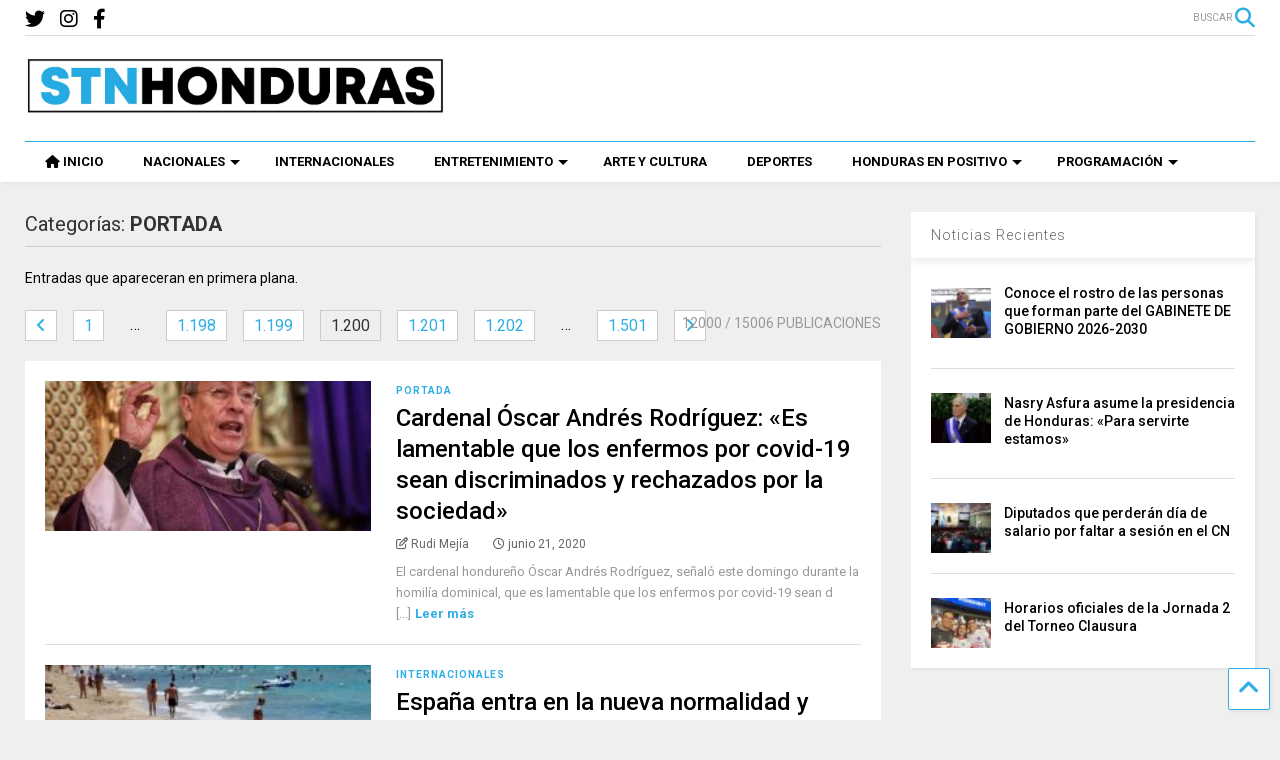

--- FILE ---
content_type: text/html; charset=UTF-8
request_url: https://stnhn.com/category/portada/page/1200/
body_size: 15483
content:
<!DOCTYPE html> <!--[if IE 7]><html class="ie ie7" lang="es" prefix="og: http://ogp.me/ns# fb: http://ogp.me/ns/fb#"> <![endif]--> <!--[if IE 8]><html class="ie ie8" lang="es" prefix="og: http://ogp.me/ns# fb: http://ogp.me/ns/fb#"> <![endif]--> <!--[if !(IE 7) & !(IE 8)]><!--><html lang="es" prefix="og: http://ogp.me/ns# fb: http://ogp.me/ns/fb#"> <!--<![endif]--><head><meta charset="UTF-8"><meta name="viewport" content="width=device-width, initial-scale=1"><link rel="profile" href="http://gmpg.org/xfn/11"><link media="all" href="https://stnhn.com/wp-content/cache/autoptimize/css/autoptimize_6a6a185c3751f15a79fccaeaa420a96f.css" rel="stylesheet" /><link media="print" href="https://stnhn.com/wp-content/cache/autoptimize/css/autoptimize_0fd2c33216b464e66368c5ddae37962a.css" rel="stylesheet" /><title>PORTADA &#8211; Página 1200 &#8211; STN HONDURAS</title><meta name='robots' content='max-image-preview:large' /><link rel='dns-prefetch' href='//fonts.googleapis.com' /><link rel='dns-prefetch' href='//use.fontawesome.com' /><link rel='dns-prefetch' href='//s.w.org' /><link rel="alternate" type="application/rss+xml" title="STN HONDURAS &raquo; Feed" href="https://stnhn.com/feed/" /><link rel="alternate" type="application/rss+xml" title="STN HONDURAS &raquo; Feed de los comentarios" href="https://stnhn.com/comments/feed/" /><link rel="alternate" type="application/rss+xml" title="STN HONDURAS &raquo; Categoría PORTADA del feed" href="https://stnhn.com/category/portada/feed/" />  <script type="text/javascript" data-cfasync="false">var em_version         = '6.0.2';
	var em_track_user      = true;
	var em_no_track_reason = '';
	
	var disableStr = 'ga-disable-UA-154747812-1';

	/* Function to detect opted out users */
	function __gaTrackerIsOptedOut() {
		return document.cookie.indexOf(disableStr + '=true') > -1;
	}

	/* Disable tracking if the opt-out cookie exists. */
	if ( __gaTrackerIsOptedOut() ) {
		window[disableStr] = true;
	}

	/* Opt-out function */
	function __gaTrackerOptout() {
	  document.cookie = disableStr + '=true; expires=Thu, 31 Dec 2099 23:59:59 UTC; path=/';
	  window[disableStr] = true;
	}

	if ( 'undefined' === typeof gaOptout ) {
		function gaOptout() {
			__gaTrackerOptout();
		}
	}
	
	if ( em_track_user ) {
		(function(i,s,o,g,r,a,m){i['GoogleAnalyticsObject']=r;i[r]=i[r]||function(){
			(i[r].q=i[r].q||[]).push(arguments)},i[r].l=1*new Date();a=s.createElement(o),
			m=s.getElementsByTagName(o)[0];a.async=1;a.src=g;m.parentNode.insertBefore(a,m)
		})(window,document,'script','//www.google-analytics.com/analytics.js','__gaTracker');

window.ga = __gaTracker;		__gaTracker('create', 'UA-154747812-1', 'auto');
		__gaTracker('set', 'forceSSL', true);
		__gaTracker('send','pageview');
		__gaTracker( function() { window.ga = __gaTracker; } );
	} else {
		console.log( "" );
		(function() {
			/* https://developers.google.com/analytics/devguides/collection/analyticsjs/ */
			var noopfn = function() {
				return null;
			};
			var noopnullfn = function() {
				return null;
			};
			var Tracker = function() {
				return null;
			};
			var p = Tracker.prototype;
			p.get = noopfn;
			p.set = noopfn;
			p.send = noopfn;
			var __gaTracker = function() {
				var len = arguments.length;
				if ( len === 0 ) {
					return;
				}
				var f = arguments[len-1];
				if ( typeof f !== 'object' || f === null || typeof f.hitCallback !== 'function' ) {
					console.log( 'Función desactivada __gaTracker(' + arguments[0] + " ....) porque no estás siendo rastreado. " + em_no_track_reason );
					return;
				}
				try {
					f.hitCallback();
				} catch (ex) {

				}
			};
			__gaTracker.create = function() {
				return new Tracker();
			};
			__gaTracker.getByName = noopnullfn;
			__gaTracker.getAll = function() {
				return [];
			};
			__gaTracker.remove = noopfn;
			window['__gaTracker'] = __gaTracker;
			window.ga = __gaTracker;		})();
		}</script>  <script type="text/javascript">window._wpemojiSettings = {"baseUrl":"https:\/\/s.w.org\/images\/core\/emoji\/13.1.0\/72x72\/","ext":".png","svgUrl":"https:\/\/s.w.org\/images\/core\/emoji\/13.1.0\/svg\/","svgExt":".svg","source":{"concatemoji":"https:\/\/stnhn.com\/wp-includes\/js\/wp-emoji-release.min.js"}};
/*! This file is auto-generated */
!function(e,a,t){var n,r,o,i=a.createElement("canvas"),p=i.getContext&&i.getContext("2d");function s(e,t){var a=String.fromCharCode;p.clearRect(0,0,i.width,i.height),p.fillText(a.apply(this,e),0,0);e=i.toDataURL();return p.clearRect(0,0,i.width,i.height),p.fillText(a.apply(this,t),0,0),e===i.toDataURL()}function c(e){var t=a.createElement("script");t.src=e,t.defer=t.type="text/javascript",a.getElementsByTagName("head")[0].appendChild(t)}for(o=Array("flag","emoji"),t.supports={everything:!0,everythingExceptFlag:!0},r=0;r<o.length;r++)t.supports[o[r]]=function(e){if(!p||!p.fillText)return!1;switch(p.textBaseline="top",p.font="600 32px Arial",e){case"flag":return s([127987,65039,8205,9895,65039],[127987,65039,8203,9895,65039])?!1:!s([55356,56826,55356,56819],[55356,56826,8203,55356,56819])&&!s([55356,57332,56128,56423,56128,56418,56128,56421,56128,56430,56128,56423,56128,56447],[55356,57332,8203,56128,56423,8203,56128,56418,8203,56128,56421,8203,56128,56430,8203,56128,56423,8203,56128,56447]);case"emoji":return!s([10084,65039,8205,55357,56613],[10084,65039,8203,55357,56613])}return!1}(o[r]),t.supports.everything=t.supports.everything&&t.supports[o[r]],"flag"!==o[r]&&(t.supports.everythingExceptFlag=t.supports.everythingExceptFlag&&t.supports[o[r]]);t.supports.everythingExceptFlag=t.supports.everythingExceptFlag&&!t.supports.flag,t.DOMReady=!1,t.readyCallback=function(){t.DOMReady=!0},t.supports.everything||(n=function(){t.readyCallback()},a.addEventListener?(a.addEventListener("DOMContentLoaded",n,!1),e.addEventListener("load",n,!1)):(e.attachEvent("onload",n),a.attachEvent("onreadystatechange",function(){"complete"===a.readyState&&t.readyCallback()})),(n=t.source||{}).concatemoji?c(n.concatemoji):n.wpemoji&&n.twemoji&&(c(n.twemoji),c(n.wpemoji)))}(window,document,window._wpemojiSettings);</script> <style type="text/css">img.wp-smiley,
img.emoji {
	display: inline !important;
	border: none !important;
	box-shadow: none !important;
	height: 1em !important;
	width: 1em !important;
	margin: 0 0.07em !important;
	vertical-align: -0.1em !important;
	background: none !important;
	padding: 0 !important;
}</style><link rel='stylesheet' id='wpb-google-fonts-PT-Sans-css'  href='https://fonts.googleapis.com/css?family=PT+Sans%3A400%2C700&#038;ver=5.9.5' type='text/css' media='all' /><style id='global-styles-inline-css' type='text/css'>body{--wp--preset--color--black: #000000;--wp--preset--color--cyan-bluish-gray: #abb8c3;--wp--preset--color--white: #ffffff;--wp--preset--color--pale-pink: #f78da7;--wp--preset--color--vivid-red: #cf2e2e;--wp--preset--color--luminous-vivid-orange: #ff6900;--wp--preset--color--luminous-vivid-amber: #fcb900;--wp--preset--color--light-green-cyan: #7bdcb5;--wp--preset--color--vivid-green-cyan: #00d084;--wp--preset--color--pale-cyan-blue: #8ed1fc;--wp--preset--color--vivid-cyan-blue: #0693e3;--wp--preset--color--vivid-purple: #9b51e0;--wp--preset--gradient--vivid-cyan-blue-to-vivid-purple: linear-gradient(135deg,rgba(6,147,227,1) 0%,rgb(155,81,224) 100%);--wp--preset--gradient--light-green-cyan-to-vivid-green-cyan: linear-gradient(135deg,rgb(122,220,180) 0%,rgb(0,208,130) 100%);--wp--preset--gradient--luminous-vivid-amber-to-luminous-vivid-orange: linear-gradient(135deg,rgba(252,185,0,1) 0%,rgba(255,105,0,1) 100%);--wp--preset--gradient--luminous-vivid-orange-to-vivid-red: linear-gradient(135deg,rgba(255,105,0,1) 0%,rgb(207,46,46) 100%);--wp--preset--gradient--very-light-gray-to-cyan-bluish-gray: linear-gradient(135deg,rgb(238,238,238) 0%,rgb(169,184,195) 100%);--wp--preset--gradient--cool-to-warm-spectrum: linear-gradient(135deg,rgb(74,234,220) 0%,rgb(151,120,209) 20%,rgb(207,42,186) 40%,rgb(238,44,130) 60%,rgb(251,105,98) 80%,rgb(254,248,76) 100%);--wp--preset--gradient--blush-light-purple: linear-gradient(135deg,rgb(255,206,236) 0%,rgb(152,150,240) 100%);--wp--preset--gradient--blush-bordeaux: linear-gradient(135deg,rgb(254,205,165) 0%,rgb(254,45,45) 50%,rgb(107,0,62) 100%);--wp--preset--gradient--luminous-dusk: linear-gradient(135deg,rgb(255,203,112) 0%,rgb(199,81,192) 50%,rgb(65,88,208) 100%);--wp--preset--gradient--pale-ocean: linear-gradient(135deg,rgb(255,245,203) 0%,rgb(182,227,212) 50%,rgb(51,167,181) 100%);--wp--preset--gradient--electric-grass: linear-gradient(135deg,rgb(202,248,128) 0%,rgb(113,206,126) 100%);--wp--preset--gradient--midnight: linear-gradient(135deg,rgb(2,3,129) 0%,rgb(40,116,252) 100%);--wp--preset--duotone--dark-grayscale: url('#wp-duotone-dark-grayscale');--wp--preset--duotone--grayscale: url('#wp-duotone-grayscale');--wp--preset--duotone--purple-yellow: url('#wp-duotone-purple-yellow');--wp--preset--duotone--blue-red: url('#wp-duotone-blue-red');--wp--preset--duotone--midnight: url('#wp-duotone-midnight');--wp--preset--duotone--magenta-yellow: url('#wp-duotone-magenta-yellow');--wp--preset--duotone--purple-green: url('#wp-duotone-purple-green');--wp--preset--duotone--blue-orange: url('#wp-duotone-blue-orange');--wp--preset--font-size--small: 13px;--wp--preset--font-size--medium: 20px;--wp--preset--font-size--large: 36px;--wp--preset--font-size--x-large: 42px;}.has-black-color{color: var(--wp--preset--color--black) !important;}.has-cyan-bluish-gray-color{color: var(--wp--preset--color--cyan-bluish-gray) !important;}.has-white-color{color: var(--wp--preset--color--white) !important;}.has-pale-pink-color{color: var(--wp--preset--color--pale-pink) !important;}.has-vivid-red-color{color: var(--wp--preset--color--vivid-red) !important;}.has-luminous-vivid-orange-color{color: var(--wp--preset--color--luminous-vivid-orange) !important;}.has-luminous-vivid-amber-color{color: var(--wp--preset--color--luminous-vivid-amber) !important;}.has-light-green-cyan-color{color: var(--wp--preset--color--light-green-cyan) !important;}.has-vivid-green-cyan-color{color: var(--wp--preset--color--vivid-green-cyan) !important;}.has-pale-cyan-blue-color{color: var(--wp--preset--color--pale-cyan-blue) !important;}.has-vivid-cyan-blue-color{color: var(--wp--preset--color--vivid-cyan-blue) !important;}.has-vivid-purple-color{color: var(--wp--preset--color--vivid-purple) !important;}.has-black-background-color{background-color: var(--wp--preset--color--black) !important;}.has-cyan-bluish-gray-background-color{background-color: var(--wp--preset--color--cyan-bluish-gray) !important;}.has-white-background-color{background-color: var(--wp--preset--color--white) !important;}.has-pale-pink-background-color{background-color: var(--wp--preset--color--pale-pink) !important;}.has-vivid-red-background-color{background-color: var(--wp--preset--color--vivid-red) !important;}.has-luminous-vivid-orange-background-color{background-color: var(--wp--preset--color--luminous-vivid-orange) !important;}.has-luminous-vivid-amber-background-color{background-color: var(--wp--preset--color--luminous-vivid-amber) !important;}.has-light-green-cyan-background-color{background-color: var(--wp--preset--color--light-green-cyan) !important;}.has-vivid-green-cyan-background-color{background-color: var(--wp--preset--color--vivid-green-cyan) !important;}.has-pale-cyan-blue-background-color{background-color: var(--wp--preset--color--pale-cyan-blue) !important;}.has-vivid-cyan-blue-background-color{background-color: var(--wp--preset--color--vivid-cyan-blue) !important;}.has-vivid-purple-background-color{background-color: var(--wp--preset--color--vivid-purple) !important;}.has-black-border-color{border-color: var(--wp--preset--color--black) !important;}.has-cyan-bluish-gray-border-color{border-color: var(--wp--preset--color--cyan-bluish-gray) !important;}.has-white-border-color{border-color: var(--wp--preset--color--white) !important;}.has-pale-pink-border-color{border-color: var(--wp--preset--color--pale-pink) !important;}.has-vivid-red-border-color{border-color: var(--wp--preset--color--vivid-red) !important;}.has-luminous-vivid-orange-border-color{border-color: var(--wp--preset--color--luminous-vivid-orange) !important;}.has-luminous-vivid-amber-border-color{border-color: var(--wp--preset--color--luminous-vivid-amber) !important;}.has-light-green-cyan-border-color{border-color: var(--wp--preset--color--light-green-cyan) !important;}.has-vivid-green-cyan-border-color{border-color: var(--wp--preset--color--vivid-green-cyan) !important;}.has-pale-cyan-blue-border-color{border-color: var(--wp--preset--color--pale-cyan-blue) !important;}.has-vivid-cyan-blue-border-color{border-color: var(--wp--preset--color--vivid-cyan-blue) !important;}.has-vivid-purple-border-color{border-color: var(--wp--preset--color--vivid-purple) !important;}.has-vivid-cyan-blue-to-vivid-purple-gradient-background{background: var(--wp--preset--gradient--vivid-cyan-blue-to-vivid-purple) !important;}.has-light-green-cyan-to-vivid-green-cyan-gradient-background{background: var(--wp--preset--gradient--light-green-cyan-to-vivid-green-cyan) !important;}.has-luminous-vivid-amber-to-luminous-vivid-orange-gradient-background{background: var(--wp--preset--gradient--luminous-vivid-amber-to-luminous-vivid-orange) !important;}.has-luminous-vivid-orange-to-vivid-red-gradient-background{background: var(--wp--preset--gradient--luminous-vivid-orange-to-vivid-red) !important;}.has-very-light-gray-to-cyan-bluish-gray-gradient-background{background: var(--wp--preset--gradient--very-light-gray-to-cyan-bluish-gray) !important;}.has-cool-to-warm-spectrum-gradient-background{background: var(--wp--preset--gradient--cool-to-warm-spectrum) !important;}.has-blush-light-purple-gradient-background{background: var(--wp--preset--gradient--blush-light-purple) !important;}.has-blush-bordeaux-gradient-background{background: var(--wp--preset--gradient--blush-bordeaux) !important;}.has-luminous-dusk-gradient-background{background: var(--wp--preset--gradient--luminous-dusk) !important;}.has-pale-ocean-gradient-background{background: var(--wp--preset--gradient--pale-ocean) !important;}.has-electric-grass-gradient-background{background: var(--wp--preset--gradient--electric-grass) !important;}.has-midnight-gradient-background{background: var(--wp--preset--gradient--midnight) !important;}.has-small-font-size{font-size: var(--wp--preset--font-size--small) !important;}.has-medium-font-size{font-size: var(--wp--preset--font-size--medium) !important;}.has-large-font-size{font-size: var(--wp--preset--font-size--large) !important;}.has-x-large-font-size{font-size: var(--wp--preset--font-size--x-large) !important;}</style><style id='magone-style-inline-css' type='text/css'></style><!--[if lt IE 8]><link rel='stylesheet' id='magone-ie-8-css'  href='https://stnhn.com/wp-content/themes/magone/assets/css/ie-8.min.css' type='text/css' media='all' /> <![endif]--> <!--[if lt IE 9]><link rel='stylesheet' id='magone-ie-9-css'  href='https://stnhn.com/wp-content/themes/magone/assets/css/ie-9.min.css' type='text/css' media='all' /> <![endif]--><link rel='stylesheet' id='dashicons-css'  href='https://stnhn.com/wp-includes/css/dashicons.min.css' type='text/css' media='all' /><link rel='stylesheet' id='font-awesome-official-css'  href='https://use.fontawesome.com/releases/v6.2.0/css/all.css' type='text/css' media='all' integrity="sha384-SOnAn/m2fVJCwnbEYgD4xzrPtvsXdElhOVvR8ND1YjB5nhGNwwf7nBQlhfAwHAZC" crossorigin="anonymous" /><link rel='stylesheet' id='font-awesome-official-v4shim-css'  href='https://use.fontawesome.com/releases/v6.2.0/css/v4-shims.css' type='text/css' media='all' integrity="sha384-MAgG0MNwzSXBbmOw4KK9yjMrRaUNSCk3WoZPkzVC1rmhXzerY4gqk/BLNYtdOFCO" crossorigin="anonymous" /> <script type='text/javascript' src='https://stnhn.com/wp-includes/js/jquery/jquery.min.js' id='jquery-core-js'></script> <script type='text/javascript' defer='defer' src='https://stnhn.com/wp-content/cache/autoptimize/js/autoptimize_single_06d854fc66ffeee12c1a72978a9f6eb4.js' id='lbg-audio6-html5-js'></script> <script type='text/javascript' id='exactmetrics-frontend-script-js-extra'>var exactmetrics_frontend = {"js_events_tracking":"true","download_extensions":"zip,mp3,mpeg,pdf,docx,pptx,xlsx,rar","inbound_paths":"[{\"path\":\"\\\/go\\\/\",\"label\":\"affiliate\"},{\"path\":\"\\\/recommend\\\/\",\"label\":\"affiliate\"}]","home_url":"https:\/\/stnhn.com","hash_tracking":"false"};</script> <script type='text/javascript' id='ssb-ui-js-js-extra'>var ssb_ui_data = {"z_index":"999"};</script> <link rel="https://api.w.org/" href="https://stnhn.com/wp-json/" /><link rel="alternate" type="application/json" href="https://stnhn.com/wp-json/wp/v2/categories/354" /><link rel="EditURI" type="application/rsd+xml" title="RSD" href="https://stnhn.com/xmlrpc.php?rsd" /><link rel="wlwmanifest" type="application/wlwmanifest+xml" href="https://stnhn.com/wp-includes/wlwmanifest.xml" /><meta name="generator" content="WordPress 5.9.5" /> <!--[if lt IE 9]><script src="https://stnhn.com/wp-content/plugins/sneeit-framework/js/html5.js"></script><![endif]--><meta name="theme-color" content="#2daee5" /><link rel="icon" href="https://stnhn.com/wp-content/uploads/2020/08/cropped-SOMOS-TODO-NETWORK-Y-NOTICIAS-JPEG-32-e1596563582991-32x32.png" sizes="32x32" /><link rel="icon" href="https://stnhn.com/wp-content/uploads/2020/08/cropped-SOMOS-TODO-NETWORK-Y-NOTICIAS-JPEG-32-e1596563582991-192x192.png" sizes="192x192" /><link rel="apple-touch-icon" href="https://stnhn.com/wp-content/uploads/2020/08/cropped-SOMOS-TODO-NETWORK-Y-NOTICIAS-JPEG-32-e1596563582991-180x180.png" /><meta name="msapplication-TileImage" content="https://stnhn.com/wp-content/uploads/2020/08/cropped-SOMOS-TODO-NETWORK-Y-NOTICIAS-JPEG-32-e1596563582991-270x270.png" /><style type="text/css">.m1-wrapper{width:1340px}.header-layout-logo-mid .td .blog-title, .header-layout-logo-top .td .blog-title{max-width:572px!important}#content{width:72%}.main-sidebar{width:28%}a,a:hover,.color,.slider-item .meta-item .fa, .shortcode-tab ul.tab-header li a, .shortcode-vtab ul.tab-header li a, .shortcode-tab.ui-tabs ul.tab-header.ui-tabs-nav .ui-tabs-anchor, .shortcode-vtab.ui-tabs ul.tab-header.ui-tabs-nav .ui-tabs-anchor, .shortcode-accordion .ui-state-default .accordion-title {color: #2daee5;}.border {border-color: #2daee5;}.bg {background-color: #2daee5;}.main-menu {border-top: 1px solid #2daee5;}.main-menu ul.sub-menu li:hover > a {border-left: 2px solid #2daee5;}.main-menu .menu-item-mega > .menu-item-inner > .sub-menu {border-top: 2px solid #2daee5;}.main-menu .menu-item-mega > .menu-item-inner > .sub-menu > li li:hover a {border-left: 1px solid #2daee5;}.main-menu ul.sub-menu li:hover > a, .main-menu .menu-item-mega > .menu-item-inner > .sub-menu, .main-menu .menu-item-mega > .menu-item-inner > .sub-menu > li li:hover a {border-color: #2daee5!important;}.header-social-icons ul li a:hover {color: #2daee5;}.owl-dot.active,.main-sidebar .widget.follow-by-email .follow-by-email-submit {background: #2daee5;}#footer .widget.social_icons li a:hover {color: #2daee5;}#footer .follow-by-email .follow-by-email-submit, #mc_embed_signup .button, .wpcf7-form-control[type="submit"], .bbpress [type="submit"] {background: #2daee5!important;}.feed.widget .feed-widget-header, .sneeit-percent-fill, .sneeit-percent-mask {border-color: #2daee5;}.feed.widget.box-title h2.widget-title {background: #2daee5;}.social_counter {color: #2daee5}.social_counter .button {background: #2daee5}body{color:#000000}body{background-color:#efefef}.m1-wrapper, a.comments-title.active{background:#efefef}.header-bg {background-color:#ffffff;}#header-content, #header-content span, #header-content a {color: #000000}.top-menu > ul.menu > li > a{color:#777}.top-menu > ul.menu > li:hover > a{color:#000000}.top-menu > ul.menu > li > a{font:normal normal 12px "Roboto", sans-serif}.main-menu ul.menu > li > a{color:#000000}.main-menu ul.menu > li:hover > a{color:#333333}.main-menu ul.menu > li:hover > a{background:#eee}.main-menu {background:#ffffff}.main-menu ul.menu > li.current-menu-item > a {background: #2daee5}.main-menu ul.menu > li.current-menu-item > a {color:#ffffff}.main-menu > ul.menu > li > a{font:normal bold 13px "Roboto", sans-serif}.main-menu ul.menu li ul.sub-menu li > a{color:#cccccc}.main-menu ul.menu li ul.sub-menu li:hover > a{color:#ffffff}.main-menu ul.sub-menu,.main-menu .menu-item-mega-label .menu-item-inner{background:#333}body{background-attachment:scroll}body{font:normal normal 14px "Roboto", sans-serif}h1.post-title{font:normal normal 40px "Roboto", sans-serif}h1.post-title {color:#000}.post-sub-title-wrapper h2 {font:normal bold 20px "Roboto", sans-serif}.post-sub-title-wrapper h2 {color:#000}.post-body .post-body-inner {font:normal normal 16px "Roboto", sans-serif}.feed-widget-header .widget-title{font:normal bold 20px "Roboto", sans-serif}.feed.widget h3.item-title {font-family:"Roboto", sans-serif}.main-sidebar .widget > h2, .main-sidebar .feed-widget-header, .main-sidebar .feed-widget-header h2{font:normal normal 14px "Roboto", sans-serif}.blog-title img {width: 420px}@media screen and (max-width: 899px) {.blog-title img {width: 420px}}</style><meta property="og:locale" content="es_ES"/><meta property="og:site_name" content="STN HONDURAS"/><meta property="og:title" content="PORTADA"/><meta property="og:url" content="https://stnhn.com/category/portada/"/><meta property="og:type" content="article"/><meta property="og:description" content="Entradas que apareceran en primera plana."/><meta itemprop="name" content="PORTADA"/><meta itemprop="headline" content="PORTADA"/><meta itemprop="description" content="Entradas que apareceran en primera plana."/><meta name="twitter:title" content="PORTADA"/><meta name="twitter:url" content="https://stnhn.com/category/portada/"/><meta name="twitter:description" content="Entradas que apareceran en primera plana."/><meta name="twitter:card" content="summary_large_image"/></head><body class="archive paged category category-portada category-354 paged-1200 category-paged-1200 index sidebar-right solid-menu full-width-header"><header id="header" class="header-bg header-layout-logo-mid"><div class="m1-wrapper header-bg"><div class="wide"><div class="clear"></div><div class="top-bar"> <a class='header-button' id='search-toggle' href="javascript:void(0)"> <span class='inner'> <span>BUSCAR</span> <i class='fa fa-search color'></i> </span> </a><div class="header-social-icons"><ul><li><a href="https://www.facebook.com/STNHonduras/" title="facebook" class="social-icon facebook" target="_blank"><i class="fa fa-facebook"></i></a></li><li><a href="https://www.instagram.com/stnhonduras/?hl=es-la" title="instagram" class="social-icon instagram" target="_blank"><i class="fa fa-instagram"></i></a></li><li><a href="https://twitter.com/STNHonduras" title="twitter" class="social-icon twitter" target="_blank"><i class="fa fa-twitter"></i></a></li></ul><div class="clear"></div></div><div class="clear"></div></div><div class="top-page-wrapper auto-height"><div class="table"><div class="tr"><div id="top-page-logo" class="td"><h2 class="blog-title"><a href="https://stnhn.com" title="STN HONDURAS"><img alt="STN HONDURAS" src="https://stnhn.com/wp-content/uploads/2020/08/STN-HONDURAS-LOGO-FINAL-e1596496434561.jpg" data-retina="https://stnhn.com/wp-content/uploads/2020/08/STN-HONDURAS-LOGO-FINAL-e1596496434561.jpg"/></a></h2></div><div class="td"><div style="max-width: 728px;float: right;"><div class="clear"></div></div></div></div></div></div><div class="clear"></div><div class="section shad header-bg" id="header-section"><div class="widget header no-title" id="header-content"> <a id="main-menu-toggle" class="main-menu-toggle header-button toggle-button active"> <span class="inner"> <i class="fa fa-bars color"></i> <span>MENU</span> </span> <span class="arrow border"></span> </a> <a id="main-menu-toggle-mobile" class="main-menu-toggle header-button toggle-button mobile"> <span class="inner"> <i class="fa fa-bars color"></i> <span>MENU</span> </span> <span class="arrow border"></span> </a></div><div class="widget page-list menu pagelist main-menu no-title" id="main-menu"><ul id="menu-main-menu-2" class="menu"><li id="menu-item-81377" class="menu-item menu-item-type-custom menu-item-object-custom menu-item-81377"><a href="/" data-icon="fa-home">INICIO</a></li><li id="menu-item-81378" class="menu-item menu-item-type-taxonomy menu-item-object-category menu-item-has-children menu-item-81378 menu-item-mega menu-item-mega-label menu-item-mega-category"><a href="https://stnhn.com/category/noticias/nacionales/" data-id="269">NACIONALES</a><ul class="sub-menu"><li id="menu-item-81379" class="menu-item menu-item-type-taxonomy menu-item-object-category menu-item-81379"><a href="https://stnhn.com/category/noticias/nacionales/politica/">Política</a></li><li id="menu-item-81380" class="menu-item menu-item-type-taxonomy menu-item-object-category menu-item-81380"><a href="https://stnhn.com/category/noticias/nacionales/economia/">Economía</a></li><li id="menu-item-81382" class="menu-item menu-item-type-taxonomy menu-item-object-category menu-item-81382"><a href="https://stnhn.com/category/noticias/nacionales/educacion/">Educación</a></li><li id="menu-item-81383" class="menu-item menu-item-type-taxonomy menu-item-object-category menu-item-81383"><a href="https://stnhn.com/category/noticias/nacionales/sucesos/">Sucesos</a></li></ul></li><li id="menu-item-81385" class="menu-item menu-item-type-taxonomy menu-item-object-category menu-item-81385 menu-item-mega menu-item-mega-label menu-item-mega-category"><a href="https://stnhn.com/category/noticias/internacionales/" data-id="270">INTERNACIONALES</a></li><li id="menu-item-81396" class="menu-item menu-item-type-taxonomy menu-item-object-category menu-item-has-children menu-item-81396 menu-item-mega menu-item-mega-label menu-item-mega-category"><a href="https://stnhn.com/category/entretenimiento/" data-id="272">ENTRETENIMIENTO</a><ul class="sub-menu"><li id="menu-item-81398" class="menu-item menu-item-type-taxonomy menu-item-object-category menu-item-81398"><a href="https://stnhn.com/category/entretenimiento/farandula/">Farándula</a></li><li id="menu-item-81402" class="menu-item menu-item-type-taxonomy menu-item-object-category menu-item-81402"><a href="https://stnhn.com/category/hogar-salud/">Hogar y Salud</a></li><li id="menu-item-81399" class="menu-item menu-item-type-taxonomy menu-item-object-category menu-item-81399"><a href="https://stnhn.com/category/entretenimiento/curiosidades/">Curiosidades</a></li><li id="menu-item-84238" class="menu-item menu-item-type-taxonomy menu-item-object-category menu-item-84238"><a href="https://stnhn.com/category/tecnologia/">Tecnología</a></li></ul></li><li id="menu-item-81397" class="menu-item menu-item-type-taxonomy menu-item-object-category menu-item-81397"><a href="https://stnhn.com/category/entretenimiento/arte-y-cultura/">ARTE Y CULTURA</a></li><li id="menu-item-81403" class="menu-item menu-item-type-taxonomy menu-item-object-category menu-item-81403"><a href="https://stnhn.com/category/entretenimiento/deportes/">DEPORTES</a></li><li id="menu-item-81404" class="menu-item menu-item-type-taxonomy menu-item-object-category menu-item-has-children menu-item-81404 menu-item-mega menu-item-mega-label menu-item-mega-category"><a href="https://stnhn.com/category/hondenpos/" data-id="275">HONDURAS EN POSITIVO</a><ul class="sub-menu"><li id="menu-item-81408" class="menu-item menu-item-type-taxonomy menu-item-object-category menu-item-81408"><a href="https://stnhn.com/category/hondenpos/hondurenos/">Hondureños</a></li></ul></li><li id="menu-item-85606" class="menu-item menu-item-type-custom menu-item-object-custom menu-item-has-children menu-item-85606"><a href="#">PROGRAMACIÓN</a><ul class="sub-menu"><li id="menu-item-85607" class="menu-item menu-item-type-post_type menu-item-object-page menu-item-85607"><a href="https://stnhn.com/podcast/">Podcast</a></li><li id="menu-item-85608" class="menu-item menu-item-type-post_type menu-item-object-page menu-item-85608"><a href="https://stnhn.com/la-consciencia-humana/">La Consciencia Humana</a></li><li id="menu-item-85609" class="menu-item menu-item-type-post_type menu-item-object-page menu-item-85609"><a href="https://stnhn.com/imagina-la-musica/">Imagina La Música</a></li><li id="menu-item-85610" class="menu-item menu-item-type-post_type menu-item-object-page menu-item-85610"><a href="https://stnhn.com/las-teclas-de-la-historia/">Las Teclas de la Historia</a></li></ul></li></ul><div class="clear"></div></div><div class="clear"></div></div><div class="clear"></div><div class="clear"></div></div></div></header><div class="m1-wrapper"><div class="wide"><div class="clear"></div><div id='primary'><div id='content'><div class="content-inner"><div class="clear"></div><div class="index-content widget archive-page-content"><div class="archive-page-header"><h1 class="archive-page-title">Categorías: <strong>PORTADA</strong></h1></div><p class="archive-page-description">Entradas que apareceran en primera plana.</p><div class="clear"></div><div class="archive-page-pagination archive-page-pagination-top"><a class="prev page-numbers" href="https://stnhn.com/category/portada/page/1199/"><i class="fa fa-angle-left"></i></a> <a class="page-numbers" href="https://stnhn.com/category/portada/page/1/">1</a> <span class="page-numbers dots">&hellip;</span> <a class="page-numbers" href="https://stnhn.com/category/portada/page/1198/">1.198</a> <a class="page-numbers" href="https://stnhn.com/category/portada/page/1199/">1.199</a> <span aria-current="page" class="page-numbers current">1.200</span> <a class="page-numbers" href="https://stnhn.com/category/portada/page/1201/">1.201</a> <a class="page-numbers" href="https://stnhn.com/category/portada/page/1202/">1.202</a> <span class="page-numbers dots">&hellip;</span> <a class="page-numbers" href="https://stnhn.com/category/portada/page/1501/">1.501</a> <a class="next page-numbers" href="https://stnhn.com/category/portada/page/1201/"><i class="fa fa-angle-right"></i></a><span class="archive-page-pagination-info"><span class="value">12000</span> / 15006 PUBLICACIONES</span><div class="clear"></div></div><div class="clear"></div><div class="widget Label blogging label feed no-title fix-height none-icon " id="magone-archive-blog-rolls"><div class="widget-content feed-widget-content widget-content-magone-archive-blog-rolls" id="widget-content-magone-archive-blog-rolls"><div  class="shad item item-0 item-two item-three item-four"><a style="height: 150px" href="https://stnhn.com/cardenal-oscar-andres-rodriguez-es-lamentable-que-los-enfermos-por-covid-19-sean-discriminados-y-rechazados-por-la-sociedad/" class="thumbnail item-thumbnail"><img width="800" height="548" src="" class="attachment-full size-full" alt="Cardenal Óscar Andrés Rodríguez: «Es lamentable que los enfermos por covid-19 sean discriminados y rechazados por la sociedad»" loading="lazy" title="Cardenal Óscar Andrés Rodríguez: «Es lamentable que los enfermos por covid-19 sean discriminados y rechazados por la sociedad»" sizes="(max-width: 800px) 100vw, 800px" data-s="https://stnhn.com/wp-content/uploads/2020/06/dt.common.streams.StreamServer-3-2.jpg" data-ss="https://stnhn.com/wp-content/uploads/2020/06/dt.common.streams.StreamServer-3-2.jpg 800w, https://stnhn.com/wp-content/uploads/2020/06/dt.common.streams.StreamServer-3-2-400x274.jpg 400w, https://stnhn.com/wp-content/uploads/2020/06/dt.common.streams.StreamServer-3-2-650x445.jpg 650w, https://stnhn.com/wp-content/uploads/2020/06/dt.common.streams.StreamServer-3-2-250x171.jpg 250w, https://stnhn.com/wp-content/uploads/2020/06/dt.common.streams.StreamServer-3-2-768x526.jpg 768w, https://stnhn.com/wp-content/uploads/2020/06/dt.common.streams.StreamServer-3-2-150x103.jpg 150w" /></a><div class="item-content"><div class="bg item-labels"><a href="https://stnhn.com/category/portada/">PORTADA</a></div><h3 class="item-title"><a href="https://stnhn.com/cardenal-oscar-andres-rodriguez-es-lamentable-que-los-enfermos-por-covid-19-sean-discriminados-y-rechazados-por-la-sociedad/" title="Cardenal Óscar Andrés Rodríguez: «Es lamentable que los enfermos por covid-19 sean discriminados y rechazados por la sociedad»">Cardenal Óscar Andrés Rodríguez: «Es lamentable que los enfermos por covid-19 sean discriminados y rechazados por la sociedad»</a></h3><div class="meta-items"><a href="https://stnhn.com/author/rudi-mejia/" target="_blank" class="meta-item meta-item-author"><i class="fa fa-pencil-square-o"></i> <span>Rudi Mejía</span></a><a class="meta-item meta-item-date" href="https://stnhn.com/cardenal-oscar-andres-rodriguez-es-lamentable-que-los-enfermos-por-covid-19-sean-discriminados-y-rechazados-por-la-sociedad/"><i class="fa fa-clock-o"></i> <span>junio 21, 2020</span></a></div><div class="item-sub"><div class="item-snippet">El cardenal hondureño Óscar Andrés Rodríguez, señaló este domingo durante la homilía dominical, que es lamentable que los enfermos por covid-19 sean d [...]</div><div class="item-readmore-wrapper"><a class="item-readmore" href="https://stnhn.com/cardenal-oscar-andres-rodriguez-es-lamentable-que-los-enfermos-por-covid-19-sean-discriminados-y-rechazados-por-la-sociedad/#more">Leer más</a></div></div><div class="clear"></div></div><div class="clear"></div></div><div  class="shad item item-1 than-0"><a style="height: 150px" href="https://stnhn.com/espana-entra-en-la-nueva-normalidad-y-pone-fin-al-estado-de-alerta-por-covid-19/" class="thumbnail item-thumbnail"><img width="660" height="330" src="" class="attachment-full size-full" alt="España entra en la nueva normalidad y pone fin al estado de alerta por Covid-19" loading="lazy" title="España entra en la nueva normalidad y pone fin al estado de alerta por Covid-19" sizes="(max-width: 660px) 100vw, 660px" data-s="https://stnhn.com/wp-content/uploads/2020/06/Playa-Palma-de-Mallorca-660x330-1.jpg" data-ss="https://stnhn.com/wp-content/uploads/2020/06/Playa-Palma-de-Mallorca-660x330-1.jpg 660w, https://stnhn.com/wp-content/uploads/2020/06/Playa-Palma-de-Mallorca-660x330-1-400x200.jpg 400w, https://stnhn.com/wp-content/uploads/2020/06/Playa-Palma-de-Mallorca-660x330-1-650x325.jpg 650w, https://stnhn.com/wp-content/uploads/2020/06/Playa-Palma-de-Mallorca-660x330-1-250x125.jpg 250w, https://stnhn.com/wp-content/uploads/2020/06/Playa-Palma-de-Mallorca-660x330-1-150x75.jpg 150w" /></a><div class="item-content"><div class="bg item-labels"><a href="https://stnhn.com/category/noticias/internacionales/">Internacionales</a></div><h3 class="item-title"><a href="https://stnhn.com/espana-entra-en-la-nueva-normalidad-y-pone-fin-al-estado-de-alerta-por-covid-19/" title="España entra en la nueva normalidad y pone fin al estado de alerta por Covid-19">España entra en la nueva normalidad y pone fin al estado de alerta por Covid-19</a></h3><div class="meta-items"><a href="https://stnhn.com/author/rudi-mejia/" target="_blank" class="meta-item meta-item-author"><i class="fa fa-pencil-square-o"></i> <span>Rudi Mejía</span></a><a class="meta-item meta-item-date" href="https://stnhn.com/espana-entra-en-la-nueva-normalidad-y-pone-fin-al-estado-de-alerta-por-covid-19/"><i class="fa fa-clock-o"></i> <span>junio 21, 2020</span></a></div><div class="item-sub"><div class="item-snippet">España entra este domingo en una nueva fase: la nueva normalidad. Con ello cesa el estado de alarma que se había declarado por la COVID-19. Sin embarg [...]</div><div class="item-readmore-wrapper"><a class="item-readmore" href="https://stnhn.com/espana-entra-en-la-nueva-normalidad-y-pone-fin-al-estado-de-alerta-por-covid-19/#more">Leer más</a></div></div><div class="clear"></div></div><div class="clear"></div></div><div  class="shad item item-2 item-two than-0 than-1"><a style="height: 150px" href="https://stnhn.com/seis-trabajadores-en-la-campana-de-donald-trump-dan-positivo-en-coronavirus/" class="thumbnail item-thumbnail"><img width="746" height="497" src="" class="attachment-full size-full" alt="Seis trabajadores en la campaña de Donald Trump dan positivo en coronavirus" loading="lazy" title="Seis trabajadores en la campaña de Donald Trump dan positivo en coronavirus" sizes="(max-width: 746px) 100vw, 746px" data-s="https://stnhn.com/wp-content/uploads/2020/06/15918611794764.jpg" data-ss="https://stnhn.com/wp-content/uploads/2020/06/15918611794764.jpg 746w, https://stnhn.com/wp-content/uploads/2020/06/15918611794764-400x266.jpg 400w, https://stnhn.com/wp-content/uploads/2020/06/15918611794764-650x433.jpg 650w, https://stnhn.com/wp-content/uploads/2020/06/15918611794764-250x167.jpg 250w, https://stnhn.com/wp-content/uploads/2020/06/15918611794764-150x100.jpg 150w" /></a><div class="item-content"><div class="bg item-labels"><a href="https://stnhn.com/category/noticias/nacionales/politica/">Política</a></div><h3 class="item-title"><a href="https://stnhn.com/seis-trabajadores-en-la-campana-de-donald-trump-dan-positivo-en-coronavirus/" title="Seis trabajadores en la campaña de Donald Trump dan positivo en coronavirus">Seis trabajadores en la campaña de Donald Trump dan positivo en coronavirus</a></h3><div class="meta-items"><a href="https://stnhn.com/author/rudi-mejia/" target="_blank" class="meta-item meta-item-author"><i class="fa fa-pencil-square-o"></i> <span>Rudi Mejía</span></a><a class="meta-item meta-item-date" href="https://stnhn.com/seis-trabajadores-en-la-campana-de-donald-trump-dan-positivo-en-coronavirus/"><i class="fa fa-clock-o"></i> <span>junio 21, 2020</span></a></div><div class="item-sub"><div class="item-snippet"> El polémico acto de campaña de Donald Trump en Tulsa ha sido sacudido por una noticia que se conocía antes de que el presidente diera su mitin.  [...]</div><div class="item-readmore-wrapper"><a class="item-readmore" href="https://stnhn.com/seis-trabajadores-en-la-campana-de-donald-trump-dan-positivo-en-coronavirus/#more">Leer más</a></div></div><div class="clear"></div></div><div class="clear"></div></div><div  class="shad item item-3 item-three than-0 than-1 than-2"><a style="height: 150px" href="https://stnhn.com/la-pandemia-amenaza-la-recaudacion-tributaria-de-honduras-y-le-obliga-a-endeudarse/" class="thumbnail item-thumbnail"><img width="800" height="533" src="" class="attachment-full size-full" alt="La pandemia amenaza la recaudación tributaria de Honduras y le obliga a endeudarse" loading="lazy" title="La pandemia amenaza la recaudación tributaria de Honduras y le obliga a endeudarse" sizes="(max-width: 800px) 100vw, 800px" data-s="https://stnhn.com/wp-content/uploads/2020/06/2Rjnj8VD.jpg" data-ss="https://stnhn.com/wp-content/uploads/2020/06/2Rjnj8VD.jpg 800w, https://stnhn.com/wp-content/uploads/2020/06/2Rjnj8VD-400x267.jpg 400w, https://stnhn.com/wp-content/uploads/2020/06/2Rjnj8VD-650x433.jpg 650w, https://stnhn.com/wp-content/uploads/2020/06/2Rjnj8VD-250x167.jpg 250w, https://stnhn.com/wp-content/uploads/2020/06/2Rjnj8VD-768x512.jpg 768w, https://stnhn.com/wp-content/uploads/2020/06/2Rjnj8VD-150x100.jpg 150w" /></a><div class="item-content"><div class="bg item-labels"><a href="https://stnhn.com/category/noticias/nacionales/">Nacionales</a></div><h3 class="item-title"><a href="https://stnhn.com/la-pandemia-amenaza-la-recaudacion-tributaria-de-honduras-y-le-obliga-a-endeudarse/" title="La pandemia amenaza la recaudación tributaria de Honduras y le obliga a endeudarse">La pandemia amenaza la recaudación tributaria de Honduras y le obliga a endeudarse</a></h3><div class="meta-items"><a href="https://stnhn.com/author/rudi-mejia/" target="_blank" class="meta-item meta-item-author"><i class="fa fa-pencil-square-o"></i> <span>Rudi Mejía</span></a><a class="meta-item meta-item-date" href="https://stnhn.com/la-pandemia-amenaza-la-recaudacion-tributaria-de-honduras-y-le-obliga-a-endeudarse/"><i class="fa fa-clock-o"></i> <span>junio 21, 2020</span></a></div><div class="item-sub"><div class="item-snippet">Tegucigalpa, 20 jun (EFE).- La crisis económica de Honduras, que se ha agudizado con la pandemia de COVID-19, podría provocar una caída de hasta el 50 [...]</div><div class="item-readmore-wrapper"><a class="item-readmore" href="https://stnhn.com/la-pandemia-amenaza-la-recaudacion-tributaria-de-honduras-y-le-obliga-a-endeudarse/#more">Leer más</a></div></div><div class="clear"></div></div><div class="clear"></div></div><div  class="shad item item-4 item-two item-four than-0 than-1 than-2 than-3"><a style="height: 150px" href="https://stnhn.com/israel-probo-con-exito-una-vacuna-contra-el-coronavirus-en-hamsters/" class="thumbnail item-thumbnail"><img width="1000" height="563" src="" class="attachment-full size-full" alt="Israel probó con éxito una vacuna contra el coronavirus en hámsters" loading="lazy" title="Israel probó con éxito una vacuna contra el coronavirus en hámsters" sizes="(max-width: 1000px) 100vw, 1000px" data-s="https://stnhn.com/wp-content/uploads/2020/06/vacuna-coronavirus.jpg" data-ss="https://stnhn.com/wp-content/uploads/2020/06/vacuna-coronavirus.jpg 1000w, https://stnhn.com/wp-content/uploads/2020/06/vacuna-coronavirus-400x225.jpg 400w, https://stnhn.com/wp-content/uploads/2020/06/vacuna-coronavirus-650x366.jpg 650w, https://stnhn.com/wp-content/uploads/2020/06/vacuna-coronavirus-250x141.jpg 250w, https://stnhn.com/wp-content/uploads/2020/06/vacuna-coronavirus-768x432.jpg 768w, https://stnhn.com/wp-content/uploads/2020/06/vacuna-coronavirus-150x84.jpg 150w, https://stnhn.com/wp-content/uploads/2020/06/vacuna-coronavirus-800x450.jpg 800w" /></a><div class="item-content"><div class="bg item-labels"><a href="https://stnhn.com/category/noticias/nacionales/politica/">Política</a></div><h3 class="item-title"><a href="https://stnhn.com/israel-probo-con-exito-una-vacuna-contra-el-coronavirus-en-hamsters/" title="Israel probó con éxito una vacuna contra el coronavirus en hámsters">Israel probó con éxito una vacuna contra el coronavirus en hámsters</a></h3><div class="meta-items"><a href="https://stnhn.com/author/rudi-mejia/" target="_blank" class="meta-item meta-item-author"><i class="fa fa-pencil-square-o"></i> <span>Rudi Mejía</span></a><a class="meta-item meta-item-date" href="https://stnhn.com/israel-probo-con-exito-una-vacuna-contra-el-coronavirus-en-hamsters/"><i class="fa fa-clock-o"></i> <span>junio 21, 2020</span></a></div><div class="item-sub"><div class="item-snippet">El Instituto de Israel para Investigación Biotecnológica anunció que ha probado con éxito una vacuna contra la COVID-19 en roedores, un paso que le pe [...]</div><div class="item-readmore-wrapper"><a class="item-readmore" href="https://stnhn.com/israel-probo-con-exito-una-vacuna-contra-el-coronavirus-en-hamsters/#more">Leer más</a></div></div><div class="clear"></div></div><div class="clear"></div></div><div  class="shad item item-5 than-0 than-1 than-2 than-3 than-4"><a style="height: 150px" href="https://stnhn.com/el-acuerdo-entre-messi-y-barcelona-hasta-el-2023-esta-al-caer/" class="thumbnail item-thumbnail"><img width="811" height="490" src="" class="attachment-full size-full" alt="El acuerdo entre Messi y Barcelona hasta el 2023, está al caer" loading="lazy" title="El acuerdo entre Messi y Barcelona hasta el 2023, está al caer" sizes="(max-width: 811px) 100vw, 811px" data-s="https://stnhn.com/wp-content/uploads/2020/06/Anotación-2020-06-21-091531.png" data-ss="https://stnhn.com/wp-content/uploads/2020/06/Anotación-2020-06-21-091531.png 811w, https://stnhn.com/wp-content/uploads/2020/06/Anotación-2020-06-21-091531-400x242.png 400w, https://stnhn.com/wp-content/uploads/2020/06/Anotación-2020-06-21-091531-650x393.png 650w, https://stnhn.com/wp-content/uploads/2020/06/Anotación-2020-06-21-091531-250x151.png 250w, https://stnhn.com/wp-content/uploads/2020/06/Anotación-2020-06-21-091531-768x464.png 768w, https://stnhn.com/wp-content/uploads/2020/06/Anotación-2020-06-21-091531-150x91.png 150w, https://stnhn.com/wp-content/uploads/2020/06/Anotación-2020-06-21-091531-800x483.png 800w" /></a><div class="item-content"><div class="bg item-labels"><a href="https://stnhn.com/category/entretenimiento/deportes/">Deportes</a></div><h3 class="item-title"><a href="https://stnhn.com/el-acuerdo-entre-messi-y-barcelona-hasta-el-2023-esta-al-caer/" title="El acuerdo entre Messi y Barcelona hasta el 2023, está al caer">El acuerdo entre Messi y Barcelona hasta el 2023, está al caer</a></h3><div class="meta-items"><a href="https://stnhn.com/author/rudi-mejia/" target="_blank" class="meta-item meta-item-author"><i class="fa fa-pencil-square-o"></i> <span>Rudi Mejía</span></a><a class="meta-item meta-item-date" href="https://stnhn.com/el-acuerdo-entre-messi-y-barcelona-hasta-el-2023-esta-al-caer/"><i class="fa fa-clock-o"></i> <span>junio 21, 2020</span></a></div><div class="item-sub"><div class="item-snippet">Se dio la primera reunión entre Lionel Messi y el Barcelona, para renovar contrato hasta 2023, sobre un vínculo que vence el año próximo y las partes  [...]</div><div class="item-readmore-wrapper"><a class="item-readmore" href="https://stnhn.com/el-acuerdo-entre-messi-y-barcelona-hasta-el-2023-esta-al-caer/#more">Leer más</a></div></div><div class="clear"></div></div><div class="clear"></div></div><div  class="shad item item-6 item-two item-three than-0 than-1 than-2 than-3 than-4 than-5"><a style="height: 150px" href="https://stnhn.com/informan-que-el-hospital-escuela-ya-no-atendera-pacientes-con-covid-19-en-carpas/" class="thumbnail item-thumbnail"><img width="700" height="453" src="" class="attachment-full size-full" alt="Informan que el Hospital Escuela ya no atenderá pacientes con covid-19 en carpas" loading="lazy" title="Informan que el Hospital Escuela ya no atenderá pacientes con covid-19 en carpas" sizes="(max-width: 700px) 100vw, 700px" data-s="https://stnhn.com/wp-content/uploads/2020/06/bd60862c1f111f1b244094d81987c28c_L.jpg" data-ss="https://stnhn.com/wp-content/uploads/2020/06/bd60862c1f111f1b244094d81987c28c_L.jpg 700w, https://stnhn.com/wp-content/uploads/2020/06/bd60862c1f111f1b244094d81987c28c_L-400x259.jpg 400w, https://stnhn.com/wp-content/uploads/2020/06/bd60862c1f111f1b244094d81987c28c_L-650x421.jpg 650w, https://stnhn.com/wp-content/uploads/2020/06/bd60862c1f111f1b244094d81987c28c_L-250x162.jpg 250w, https://stnhn.com/wp-content/uploads/2020/06/bd60862c1f111f1b244094d81987c28c_L-150x97.jpg 150w" /></a><div class="item-content"><div class="bg item-labels"><a href="https://stnhn.com/category/portada/">PORTADA</a></div><h3 class="item-title"><a href="https://stnhn.com/informan-que-el-hospital-escuela-ya-no-atendera-pacientes-con-covid-19-en-carpas/" title="Informan que el Hospital Escuela ya no atenderá pacientes con covid-19 en carpas">Informan que el Hospital Escuela ya no atenderá pacientes con covid-19 en carpas</a></h3><div class="meta-items"><a href="https://stnhn.com/author/rudi-mejia/" target="_blank" class="meta-item meta-item-author"><i class="fa fa-pencil-square-o"></i> <span>Rudi Mejía</span></a><a class="meta-item meta-item-date" href="https://stnhn.com/informan-que-el-hospital-escuela-ya-no-atendera-pacientes-con-covid-19-en-carpas/"><i class="fa fa-clock-o"></i> <span>junio 21, 2020</span></a></div><div class="item-sub"><div class="item-snippet">A través de un comunicado de prensa autoridades del Hospital Escuela Universitario, (HEU), informaron que a partir de la fecha las personas que presen [...]</div><div class="item-readmore-wrapper"><a class="item-readmore" href="https://stnhn.com/informan-que-el-hospital-escuela-ya-no-atendera-pacientes-con-covid-19-en-carpas/#more">Leer más</a></div></div><div class="clear"></div></div><div class="clear"></div></div><div  class="shad item item-7 than-0 than-1 than-2 than-3 than-4 than-5 than-6"><a style="height: 150px" href="https://stnhn.com/bukele-anuncia-apertura-del-hospital-mas-grande-de-latinoamerica-en-el-salvador/" class="thumbnail item-thumbnail"><img width="900" height="599" src="" class="attachment-full size-full" alt="Bukele anuncia apertura del hospital más grande de Latinoamerica en El Salvador" loading="lazy" title="Bukele anuncia apertura del hospital más grande de Latinoamerica en El Salvador" sizes="(max-width: 900px) 100vw, 900px" data-s="https://stnhn.com/wp-content/uploads/2020/06/EbAb0qXXgAEy4mk.jpg" data-ss="https://stnhn.com/wp-content/uploads/2020/06/EbAb0qXXgAEy4mk.jpg 900w, https://stnhn.com/wp-content/uploads/2020/06/EbAb0qXXgAEy4mk-400x266.jpg 400w, https://stnhn.com/wp-content/uploads/2020/06/EbAb0qXXgAEy4mk-650x433.jpg 650w, https://stnhn.com/wp-content/uploads/2020/06/EbAb0qXXgAEy4mk-250x166.jpg 250w, https://stnhn.com/wp-content/uploads/2020/06/EbAb0qXXgAEy4mk-768x511.jpg 768w, https://stnhn.com/wp-content/uploads/2020/06/EbAb0qXXgAEy4mk-150x100.jpg 150w, https://stnhn.com/wp-content/uploads/2020/06/EbAb0qXXgAEy4mk-800x532.jpg 800w" /></a><div class="item-content"><div class="bg item-labels"><a href="https://stnhn.com/category/noticias/nacionales/politica/">Política</a></div><h3 class="item-title"><a href="https://stnhn.com/bukele-anuncia-apertura-del-hospital-mas-grande-de-latinoamerica-en-el-salvador/" title="Bukele anuncia apertura del hospital más grande de Latinoamerica en El Salvador">Bukele anuncia apertura del hospital más grande de Latinoamerica en El Salvador</a></h3><div class="meta-items"><a href="https://stnhn.com/author/rudi-mejia/" target="_blank" class="meta-item meta-item-author"><i class="fa fa-pencil-square-o"></i> <span>Rudi Mejía</span></a><a class="meta-item meta-item-date" href="https://stnhn.com/bukele-anuncia-apertura-del-hospital-mas-grande-de-latinoamerica-en-el-salvador/"><i class="fa fa-clock-o"></i> <span>junio 21, 2020</span></a></div><div class="item-sub"><div class="item-snippet">El Presidente de El Salvador, Nayib Bukele, ha anunciado que hoy domingo 21 de junio se dará apertura a la primera fase del hospital más grande de Lat [...]</div><div class="item-readmore-wrapper"><a class="item-readmore" href="https://stnhn.com/bukele-anuncia-apertura-del-hospital-mas-grande-de-latinoamerica-en-el-salvador/#more">Leer más</a></div></div><div class="clear"></div></div><div class="clear"></div></div><div  class="shad item item-8 item-two item-four than-0 than-1 than-2 than-3 than-4 than-5 than-6 than-7"><a style="height: 150px" href="https://stnhn.com/ultimahora-cifra-de-contagios-por-coronavirus-supera-los-mil-casos-en-un-dia-y-llega-a-los-12306/" class="thumbnail item-thumbnail"><img width="1024" height="576" src="" class="attachment-full size-full" alt="#ÚLTIMAHORA: Cifra de contagios por coronavirus supera los mil casos en un día  y llega a los 12,306" loading="lazy" title="#ÚLTIMAHORA: Cifra de contagios por coronavirus supera los mil casos en un día  y llega a los 12,306" sizes="(max-width: 1024px) 100vw, 1024px" data-s="https://stnhn.com/wp-content/uploads/2020/06/2cf5bf96-b8d7-46ba-8c4c-69c55b980473.jpg" data-ss="https://stnhn.com/wp-content/uploads/2020/06/2cf5bf96-b8d7-46ba-8c4c-69c55b980473.jpg 1024w, https://stnhn.com/wp-content/uploads/2020/06/2cf5bf96-b8d7-46ba-8c4c-69c55b980473-400x225.jpg 400w, https://stnhn.com/wp-content/uploads/2020/06/2cf5bf96-b8d7-46ba-8c4c-69c55b980473-650x366.jpg 650w, https://stnhn.com/wp-content/uploads/2020/06/2cf5bf96-b8d7-46ba-8c4c-69c55b980473-250x141.jpg 250w, https://stnhn.com/wp-content/uploads/2020/06/2cf5bf96-b8d7-46ba-8c4c-69c55b980473-768x432.jpg 768w, https://stnhn.com/wp-content/uploads/2020/06/2cf5bf96-b8d7-46ba-8c4c-69c55b980473-150x84.jpg 150w, https://stnhn.com/wp-content/uploads/2020/06/2cf5bf96-b8d7-46ba-8c4c-69c55b980473-800x450.jpg 800w" /></a><div class="item-content"><div class="bg item-labels"><a href="https://stnhn.com/category/noticias/nacionales/">Nacionales</a></div><h3 class="item-title"><a href="https://stnhn.com/ultimahora-cifra-de-contagios-por-coronavirus-supera-los-mil-casos-en-un-dia-y-llega-a-los-12306/" title="#ÚLTIMAHORA: Cifra de contagios por coronavirus supera los mil casos en un día  y llega a los 12,306">#ÚLTIMAHORA: Cifra de contagios por coronavirus supera los mil casos en un día  y llega a los 12,306</a></h3><div class="meta-items"><a href="https://stnhn.com/author/ricci-montoya/" target="_blank" class="meta-item meta-item-author"><i class="fa fa-pencil-square-o"></i> <span>Ricci Montoya</span></a><a class="meta-item meta-item-date" href="https://stnhn.com/ultimahora-cifra-de-contagios-por-coronavirus-supera-los-mil-casos-en-un-dia-y-llega-a-los-12306/"><i class="fa fa-clock-o"></i> <span>junio 20, 2020</span></a></div><div class="item-sub"><div class="item-snippet">El Sistema Nacional de Gestión de Riesgos (Sinager) a través de la epidemióloga de la Secretaria de Salud (SESAL) Zonia Reyes anuncio  hoy que tras re [...]</div><div class="item-readmore-wrapper"><a class="item-readmore" href="https://stnhn.com/ultimahora-cifra-de-contagios-por-coronavirus-supera-los-mil-casos-en-un-dia-y-llega-a-los-12306/#more">Leer más</a></div></div><div class="clear"></div></div><div class="clear"></div></div><div  class="shad item item-9 item-three than-0 than-1 than-2 than-3 than-4 than-5 than-6 than-7 than-8"><a style="height: 150px" href="https://stnhn.com/umana-este-domingo-inician-las-que-probablemente-sean-dos-semanas-de-las-mas-dolorosas-de-nuestra-historia/" class="thumbnail item-thumbnail"><img width="700" height="441" src="" class="attachment-full size-full" alt="Umaña: «Este domingo inician las que probablemente sean dos semanas de las más dolorosas de nuestra historia»" loading="lazy" title="Umaña: «Este domingo inician las que probablemente sean dos semanas de las más dolorosas de nuestra historia»" sizes="(max-width: 700px) 100vw, 700px" data-s="https://stnhn.com/wp-content/uploads/2020/06/79740b2879434f0b5418ee582c2cfc68_L.jpg" data-ss="https://stnhn.com/wp-content/uploads/2020/06/79740b2879434f0b5418ee582c2cfc68_L.jpg 700w, https://stnhn.com/wp-content/uploads/2020/06/79740b2879434f0b5418ee582c2cfc68_L-400x252.jpg 400w, https://stnhn.com/wp-content/uploads/2020/06/79740b2879434f0b5418ee582c2cfc68_L-650x410.jpg 650w, https://stnhn.com/wp-content/uploads/2020/06/79740b2879434f0b5418ee582c2cfc68_L-250x158.jpg 250w, https://stnhn.com/wp-content/uploads/2020/06/79740b2879434f0b5418ee582c2cfc68_L-150x95.jpg 150w" /></a><div class="item-content"><div class="bg item-labels"><a href="https://stnhn.com/category/noticias/nacionales/">Nacionales</a></div><h3 class="item-title"><a href="https://stnhn.com/umana-este-domingo-inician-las-que-probablemente-sean-dos-semanas-de-las-mas-dolorosas-de-nuestra-historia/" title="Umaña: «Este domingo inician las que probablemente sean dos semanas de las más dolorosas de nuestra historia»">Umaña: «Este domingo inician las que probablemente sean dos semanas de las más dolorosas de nuestra historia»</a></h3><div class="meta-items"><a href="https://stnhn.com/author/ricci-montoya/" target="_blank" class="meta-item meta-item-author"><i class="fa fa-pencil-square-o"></i> <span>Ricci Montoya</span></a><a class="meta-item meta-item-date" href="https://stnhn.com/umana-este-domingo-inician-las-que-probablemente-sean-dos-semanas-de-las-mas-dolorosas-de-nuestra-historia/"><i class="fa fa-clock-o"></i> <span>junio 20, 2020</span></a></div><div class="item-sub"><div class="item-snippet">Este día el  presidente de los médicos  del Instituto Hondureño de Seguridad Social (IHSS) en San Pedro Sula, el doctor  Carlos Umaña,  advirtió   que [...]</div><div class="item-readmore-wrapper"><a class="item-readmore" href="https://stnhn.com/umana-este-domingo-inician-las-que-probablemente-sean-dos-semanas-de-las-mas-dolorosas-de-nuestra-historia/#more">Leer más</a></div></div><div class="clear"></div></div><div class="clear"></div></div></div><div class="clear"></div></div><div class="clear"></div><div class="clear"></div><div class="archive-page-pagination archive-page-pagination-bottom"><a class="prev page-numbers" href="https://stnhn.com/category/portada/page/1199/"><i class="fa fa-angle-left"></i></a> <a class="page-numbers" href="https://stnhn.com/category/portada/page/1/">1</a> <span class="page-numbers dots">&hellip;</span> <a class="page-numbers" href="https://stnhn.com/category/portada/page/1198/">1.198</a> <a class="page-numbers" href="https://stnhn.com/category/portada/page/1199/">1.199</a> <span aria-current="page" class="page-numbers current">1.200</span> <a class="page-numbers" href="https://stnhn.com/category/portada/page/1201/">1.201</a> <a class="page-numbers" href="https://stnhn.com/category/portada/page/1202/">1.202</a> <span class="page-numbers dots">&hellip;</span> <a class="page-numbers" href="https://stnhn.com/category/portada/page/1501/">1.501</a> <a class="next page-numbers" href="https://stnhn.com/category/portada/page/1201/"><i class="fa fa-angle-right"></i></a><span class="archive-page-pagination-info"><span class="value">12000</span> / 15006 PUBLICACIONES</span><div class="clear"></div></div></div><div class="clear"></div><div class="clear"></div></div></div><aside id="sidebar" class="section main-sidebar sticky-inside"><div class="clear"></div><div class="widget Label blogging label feed has-title fix-height none-icon " id="Label1"><div class="feed-widget-header"><h2 class="widget-title feed-widget-title"><a href="https://stnhn.com/?s=">Noticias Recientes</a></h2><div class="clear"></div></div><div class="widget-content feed-widget-content widget-content-Label1" id="widget-content-Label1"><div  class="shad item item-0 item-two item-three item-four"><a style="height: 50px" href="https://stnhn.com/conoce-el-rostro-de-las-personas-que-forman-parte-del-gabinete-de-gobierno-2026-2030/" class="thumbnail item-thumbnail"><img width="1019" height="693" src="" class="attachment-full size-full" alt="Conoce el rostro de las personas que forman parte del GABINETE DE GOBIERNO 2026-2030" loading="lazy" title="Conoce el rostro de las personas que forman parte del GABINETE DE GOBIERNO 2026-2030" sizes="(max-width: 1019px) 100vw, 1019px" data-s="https://stnhn.com/wp-content/uploads/2026/01/f17c81d7500e48cc9b45bd4ad0e3c06c.png" data-ss="https://stnhn.com/wp-content/uploads/2026/01/f17c81d7500e48cc9b45bd4ad0e3c06c.png 1019w, https://stnhn.com/wp-content/uploads/2026/01/f17c81d7500e48cc9b45bd4ad0e3c06c-400x272.png 400w, https://stnhn.com/wp-content/uploads/2026/01/f17c81d7500e48cc9b45bd4ad0e3c06c-650x442.png 650w, https://stnhn.com/wp-content/uploads/2026/01/f17c81d7500e48cc9b45bd4ad0e3c06c-250x170.png 250w, https://stnhn.com/wp-content/uploads/2026/01/f17c81d7500e48cc9b45bd4ad0e3c06c-768x522.png 768w, https://stnhn.com/wp-content/uploads/2026/01/f17c81d7500e48cc9b45bd4ad0e3c06c-150x102.png 150w, https://stnhn.com/wp-content/uploads/2026/01/f17c81d7500e48cc9b45bd4ad0e3c06c-50x34.png 50w, https://stnhn.com/wp-content/uploads/2026/01/f17c81d7500e48cc9b45bd4ad0e3c06c-100x68.png 100w, https://stnhn.com/wp-content/uploads/2026/01/f17c81d7500e48cc9b45bd4ad0e3c06c-200x136.png 200w, https://stnhn.com/wp-content/uploads/2026/01/f17c81d7500e48cc9b45bd4ad0e3c06c-300x204.png 300w, https://stnhn.com/wp-content/uploads/2026/01/f17c81d7500e48cc9b45bd4ad0e3c06c-350x238.png 350w, https://stnhn.com/wp-content/uploads/2026/01/f17c81d7500e48cc9b45bd4ad0e3c06c-450x306.png 450w, https://stnhn.com/wp-content/uploads/2026/01/f17c81d7500e48cc9b45bd4ad0e3c06c-500x340.png 500w, https://stnhn.com/wp-content/uploads/2026/01/f17c81d7500e48cc9b45bd4ad0e3c06c-550x374.png 550w, https://stnhn.com/wp-content/uploads/2026/01/f17c81d7500e48cc9b45bd4ad0e3c06c-800x544.png 800w" /></a><div class="item-content"><h3 class="item-title"><a href="https://stnhn.com/conoce-el-rostro-de-las-personas-que-forman-parte-del-gabinete-de-gobierno-2026-2030/" title="Conoce el rostro de las personas que forman parte del GABINETE DE GOBIERNO 2026-2030">Conoce el rostro de las personas que forman parte del GABINETE DE GOBIERNO 2026-2030</a></h3><div class="item-sub"></div><div class="clear"></div></div><div class="clear"></div></div><div  class="shad item item-1 than-0"><a style="height: 50px" href="https://stnhn.com/nasry-asfura-asume-la-presidencia-de-honduras-para-servirte-estamos/" class="thumbnail item-thumbnail"><img width="1000" height="713" src="" class="attachment-full size-full" alt="Nasry Asfura asume la presidencia de Honduras: «Para servirte estamos»" loading="lazy" title="Nasry Asfura asume la presidencia de Honduras: «Para servirte estamos»" sizes="(max-width: 1000px) 100vw, 1000px" data-s="https://stnhn.com/wp-content/uploads/2026/01/Nasry-Asfura-asume-270126.jpg.webp" data-ss="https://stnhn.com/wp-content/uploads/2026/01/Nasry-Asfura-asume-270126.jpg.webp 1000w, https://stnhn.com/wp-content/uploads/2026/01/Nasry-Asfura-asume-270126.jpg-400x285.webp 400w, https://stnhn.com/wp-content/uploads/2026/01/Nasry-Asfura-asume-270126.jpg-650x463.webp 650w, https://stnhn.com/wp-content/uploads/2026/01/Nasry-Asfura-asume-270126.jpg-250x178.webp 250w, https://stnhn.com/wp-content/uploads/2026/01/Nasry-Asfura-asume-270126.jpg-768x548.webp 768w, https://stnhn.com/wp-content/uploads/2026/01/Nasry-Asfura-asume-270126.jpg-150x107.webp 150w, https://stnhn.com/wp-content/uploads/2026/01/Nasry-Asfura-asume-270126.jpg-50x36.webp 50w, https://stnhn.com/wp-content/uploads/2026/01/Nasry-Asfura-asume-270126.jpg-100x71.webp 100w, https://stnhn.com/wp-content/uploads/2026/01/Nasry-Asfura-asume-270126.jpg-200x143.webp 200w, https://stnhn.com/wp-content/uploads/2026/01/Nasry-Asfura-asume-270126.jpg-300x214.webp 300w, https://stnhn.com/wp-content/uploads/2026/01/Nasry-Asfura-asume-270126.jpg-350x250.webp 350w, https://stnhn.com/wp-content/uploads/2026/01/Nasry-Asfura-asume-270126.jpg-450x321.webp 450w, https://stnhn.com/wp-content/uploads/2026/01/Nasry-Asfura-asume-270126.jpg-500x357.webp 500w, https://stnhn.com/wp-content/uploads/2026/01/Nasry-Asfura-asume-270126.jpg-550x392.webp 550w, https://stnhn.com/wp-content/uploads/2026/01/Nasry-Asfura-asume-270126.jpg-800x570.webp 800w" /></a><div class="item-content"><h3 class="item-title"><a href="https://stnhn.com/nasry-asfura-asume-la-presidencia-de-honduras-para-servirte-estamos/" title="Nasry Asfura asume la presidencia de Honduras: «Para servirte estamos»">Nasry Asfura asume la presidencia de Honduras: «Para servirte estamos»</a></h3><div class="item-sub"></div><div class="clear"></div></div><div class="clear"></div></div><div  class="shad item item-2 item-two than-0 than-1"><a style="height: 50px" href="https://stnhn.com/diputados-que-perderan-dia-de-salario-por-faltar-a-sesion-en-el-cn/" class="thumbnail item-thumbnail"><img width="1200" height="800" src="" class="attachment-full size-full" alt="Diputados que perderán día de salario por faltar a sesión en el CN" loading="lazy" title="Diputados que perderán día de salario por faltar a sesión en el CN" sizes="(max-width: 1200px) 100vw, 1200px" data-s="https://stnhn.com/wp-content/uploads/2026/01/G_YhiviWYAE3GqE.jpg" data-ss="https://stnhn.com/wp-content/uploads/2026/01/G_YhiviWYAE3GqE.jpg 1200w, https://stnhn.com/wp-content/uploads/2026/01/G_YhiviWYAE3GqE-400x267.jpg 400w, https://stnhn.com/wp-content/uploads/2026/01/G_YhiviWYAE3GqE-650x433.jpg 650w, https://stnhn.com/wp-content/uploads/2026/01/G_YhiviWYAE3GqE-250x167.jpg 250w, https://stnhn.com/wp-content/uploads/2026/01/G_YhiviWYAE3GqE-768x512.jpg 768w, https://stnhn.com/wp-content/uploads/2026/01/G_YhiviWYAE3GqE-150x100.jpg 150w, https://stnhn.com/wp-content/uploads/2026/01/G_YhiviWYAE3GqE-50x33.jpg 50w, https://stnhn.com/wp-content/uploads/2026/01/G_YhiviWYAE3GqE-100x67.jpg 100w, https://stnhn.com/wp-content/uploads/2026/01/G_YhiviWYAE3GqE-200x133.jpg 200w, https://stnhn.com/wp-content/uploads/2026/01/G_YhiviWYAE3GqE-300x200.jpg 300w, https://stnhn.com/wp-content/uploads/2026/01/G_YhiviWYAE3GqE-350x233.jpg 350w, https://stnhn.com/wp-content/uploads/2026/01/G_YhiviWYAE3GqE-450x300.jpg 450w, https://stnhn.com/wp-content/uploads/2026/01/G_YhiviWYAE3GqE-500x333.jpg 500w, https://stnhn.com/wp-content/uploads/2026/01/G_YhiviWYAE3GqE-550x367.jpg 550w, https://stnhn.com/wp-content/uploads/2026/01/G_YhiviWYAE3GqE-800x533.jpg 800w" /></a><div class="item-content"><h3 class="item-title"><a href="https://stnhn.com/diputados-que-perderan-dia-de-salario-por-faltar-a-sesion-en-el-cn/" title="Diputados que perderán día de salario por faltar a sesión en el CN">Diputados que perderán día de salario por faltar a sesión en el CN</a></h3><div class="item-sub"></div><div class="clear"></div></div><div class="clear"></div></div><div  class="shad item item-3 item-three than-0 than-1 than-2"><a style="height: 50px" href="https://stnhn.com/horarios-oficiales-de-la-jornada-2-del-torneo-clausura/" class="thumbnail item-thumbnail"><img width="1200" height="1600" src="" class="attachment-full size-full" alt="Horarios oficiales de la Jornada 2 del Torneo Clausura" loading="lazy" title="Horarios oficiales de la Jornada 2 del Torneo Clausura" sizes="(max-width: 1200px) 100vw, 1200px" data-s="https://stnhn.com/wp-content/uploads/2026/01/WhatsApp-Image-2026-01-07-at-6.37.27-PM.jpeg" data-ss="https://stnhn.com/wp-content/uploads/2026/01/WhatsApp-Image-2026-01-07-at-6.37.27-PM.jpeg 1200w, https://stnhn.com/wp-content/uploads/2026/01/WhatsApp-Image-2026-01-07-at-6.37.27-PM-400x533.jpeg 400w, https://stnhn.com/wp-content/uploads/2026/01/WhatsApp-Image-2026-01-07-at-6.37.27-PM-650x867.jpeg 650w, https://stnhn.com/wp-content/uploads/2026/01/WhatsApp-Image-2026-01-07-at-6.37.27-PM-250x333.jpeg 250w, https://stnhn.com/wp-content/uploads/2026/01/WhatsApp-Image-2026-01-07-at-6.37.27-PM-768x1024.jpeg 768w, https://stnhn.com/wp-content/uploads/2026/01/WhatsApp-Image-2026-01-07-at-6.37.27-PM-1152x1536.jpeg 1152w, https://stnhn.com/wp-content/uploads/2026/01/WhatsApp-Image-2026-01-07-at-6.37.27-PM-150x200.jpeg 150w, https://stnhn.com/wp-content/uploads/2026/01/WhatsApp-Image-2026-01-07-at-6.37.27-PM-50x67.jpeg 50w, https://stnhn.com/wp-content/uploads/2026/01/WhatsApp-Image-2026-01-07-at-6.37.27-PM-100x133.jpeg 100w, https://stnhn.com/wp-content/uploads/2026/01/WhatsApp-Image-2026-01-07-at-6.37.27-PM-200x267.jpeg 200w, https://stnhn.com/wp-content/uploads/2026/01/WhatsApp-Image-2026-01-07-at-6.37.27-PM-300x400.jpeg 300w, https://stnhn.com/wp-content/uploads/2026/01/WhatsApp-Image-2026-01-07-at-6.37.27-PM-350x467.jpeg 350w, https://stnhn.com/wp-content/uploads/2026/01/WhatsApp-Image-2026-01-07-at-6.37.27-PM-450x600.jpeg 450w, https://stnhn.com/wp-content/uploads/2026/01/WhatsApp-Image-2026-01-07-at-6.37.27-PM-500x667.jpeg 500w, https://stnhn.com/wp-content/uploads/2026/01/WhatsApp-Image-2026-01-07-at-6.37.27-PM-550x733.jpeg 550w, https://stnhn.com/wp-content/uploads/2026/01/WhatsApp-Image-2026-01-07-at-6.37.27-PM-800x1067.jpeg 800w" /></a><div class="item-content"><h3 class="item-title"><a href="https://stnhn.com/horarios-oficiales-de-la-jornada-2-del-torneo-clausura/" title="Horarios oficiales de la Jornada 2 del Torneo Clausura">Horarios oficiales de la Jornada 2 del Torneo Clausura</a></h3><div class="item-sub"></div><div class="clear"></div></div><div class="clear"></div></div></div><div class="clear"></div></div><div class="clear"></div><div class="clear"></div></aside></div><div class="clear"></div><div class="is-firefox hide"></div><div class="is-ie9 hide"></div><div id="footer"><div class="clear"></div><div class="footer-inner shad"><div class="footer-col footer-col-1"><aside id="footer-col-1-section" class="section"><div class="widget Branding no-title"><div class="widget-content"><div class="branding-line branding-logo"><a href="https://stnhn.com"><img alt="Site Logo" src="https://stnhn.com/wp-content/uploads/2020/08/STN-HONDURAS-LOGO-FINAL-e1596496434561.jpg"/></a></div><div class="branding-line branding-address branding-info"><i class="fa fa-map-marker"></i> Tegucigalpa - Honduras</div><div class="branding-line branding-phone branding-info"><i class="fa fa-phone"></i> +504 9500-2041</div><div class="branding-line branding-email branding-info"><i class="fa fa-envelope"></i> administracion@stnhn.com</div></div><div class="clear"></div></div><div class="clear"></div></aside></div><div class="footer-col footer-col-2"><aside id="footer-col-2-section" class="section"><div id="nav_menu-2" class="widget widget_nav_menu"><div class="alt-widget-content"></div><h2 class="widget-title"><span class="widget-title-content">PAGINAS</span></h2><div class="clear"></div><div class="widget-content"><div class="menu-footer-links-container"><ul id="menu-footer-links" class="menu"><li id="menu-item-1819" class="menu-item menu-item-type-post_type menu-item-object-page menu-item-1819"><a href="https://stnhn.com/contacto/">Contacto</a></li><li id="menu-item-1820" class="menu-item menu-item-type-post_type menu-item-object-page menu-item-1820"><a href="https://stnhn.com/quienes-somos/">Quienes Somos</a></li><li id="menu-item-1817" class="menu-item menu-item-type-post_type menu-item-object-page menu-item-1817"><a href="https://stnhn.com/faq/">Preguntas Frecuentes</a></li></ul></div><div class="clear"></div></div></div><div class="clear"></div></aside></div><div class="footer-col footer-col-3"><aside id="footer-col-3-section" class="section"><div id="text-3" class="widget widget_text"><div class="alt-widget-content"></div><h2 class="widget-title"><span class="widget-title-content">REDES SOCIALES</span></h2><div class="clear"></div><div class="widget-content"><div class="textwidget"></div><div class="clear"></div></div></div><div class="widget LinkList social_icons linklist no-title"><div class="widget-content"><ul><li><a href="https://open.spotify.com/user/mu9lrhoctiuaoliii0idrz3ix?si=CwBDIU-ZSyq1Cn109zqnAA" title="spotify" class="social-icon spotify" target="_blank"><i class="fa fa-spotify"></i></a></li><li><a href="https://wa.me/50495002041" title="whatsapp" class="social-icon whatsapp" target="_blank"><i class="fa fa-whatsapp"></i></a></li><li><a href="https://www.youtube.com/channel/UCdvOYMCedzyY3EL2_fniq7Q" title="youtube" class="social-icon youtube" target="_blank"><i class="fa fa-youtube"></i></a></li><li><a href="https://twitter.com/STNHonduras" title="twitter" class="social-icon twitter" target="_blank"><i class="fa fa-twitter"></i></a></li><li><a href="https://www.instagram.com/stnhonduras/?hl=es-la" title="instagram" class="social-icon instagram" target="_blank"><i class="fa fa-instagram"></i></a></li><li><a href="https://www.facebook.com/STNHonduras" title="facebook" class="social-icon facebook" target="_blank"><i class="fa fa-facebook"></i></a></li></ul><div class="clear"></div></div><div class="clear"></div></div><div class="clear"></div></aside></div><div class="clear"></div></div></div><div id="magone-copyright">© 2019 Sertek Technology. All rights reserved. Designed by <a href="https://sertek.hn/">Sertek</a></div></div></div><a class='scroll-up shad' href='#'><i class='fa fa-angle-up'></i></a><div class='search-form-wrapper'><div class='search-form-overlay'></div><form role="search" action='https://stnhn.com' class='search-form' method='get'> <label class='search-form-label'>Escriba algo y presionar intro</label> <input class='search-text' name='s' value="" type='text' placeholder="Escriba algo y presionar intro"/> <button class='search-submit' type='submit'><i class="fa fa-search"></i></button></form></div><script>document.addEventListener("DOMContentLoaded",function(){var e="undefined"!=typeof MutationObserver;if(WPO_LazyLoad.update(),e){var t=new MutationObserver(function(e){e.forEach(function(e){WPO_LazyLoad.update(e.addedNodes)})}),a={childList:!0,subtree:!0},n=document.getElementsByTagName("body")[0];t.observe(n,a)}else window.addEventListener("load",function(){WPO_LazyLoad.deferred_call("update",WPO_LazyLoad.update)}),window.addEventListener("scroll",function(){WPO_LazyLoad.deferred_call("update",WPO_LazyLoad.update)}),window.addEventListener("resize",function(){WPO_LazyLoad.deferred_call("update",WPO_LazyLoad.update)}),document.getElementsByTagName("body")[0].addEventListener("post-load",function(){WPO_LazyLoad.deferred_call("update",WPO_LazyLoad.update)})});var WPO_Intersection_Observer=function(e,t){function a(e){d.push(e)}function n(e){var t;for(t in d)if(d.hasOwnProperty(t)&&e==d[t])return void delete d[t]}function r(){var t;for(t in d)d.hasOwnProperty(t)&&o(d[t])&&(e(d[t]),n(d[t]))}function o(e){var a=e.getBoundingClientRect(),n=window.innerHeight||document.documentElement.clientHeight||document.body.clientHeight;return a.top-t.offset<n&&a.bottom+t.offset>0}var d=[];return t=t||{offset:100},window.addEventListener("load",function(){WPO_LazyLoad.deferred_call("check",r)}),window.addEventListener("scroll",function(){WPO_LazyLoad.deferred_call("check",r)}),window.addEventListener("resize",function(){WPO_LazyLoad.deferred_call("check",r)}),{observe:a,unobserve:n}},WPO_LazyLoad=function(){function e(e){if(!c(e,f.loaded_class)){s(e,f.loaded_class),l.unobserve(e),i(e,f.observe_class);var a,n=e.tagName;if("picture"==n.toLowerCase())for(a in e.childNodes)e.childNodes.hasOwnProperty(a)&&t(e.childNodes[a]);else t(e)}}function t(e){if("undefined"!=typeof e.getAttribute){var t=e.getAttribute("data-src"),n=e.getAttribute("data-srcset"),r=e.getAttribute("data-background"),o=e.getAttribute("data-background-image");t&&(e.setAttribute("src",t),e.removeAttribute("data-src")),n&&(e.setAttribute("srcset",n),e.removeAttribute("data-srcset")),r&&(e.style.background=a(e.style.background,r.split(";")),e.removeAttribute("data-background")),o&&(e.style.backgroundImage=a(e.style.backgroundImage,o.split(";")),e.removeAttribute("data-background-image"))}}function a(e,t){var a=0;return e.replaceAll(/url\([^\)]*\)/gi,function(){return["url('",t[a++],"')"].join("")})}function n(t){var a;for(a in t)t.hasOwnProperty(a)&&t[a].isIntersecting&&e(t[a].target)}function r(e){i(e,f.select_class),c(e,f.observe_class)||(s(e,f.observe_class),l.observe(e))}function o(e){var t,a=e||Array.prototype.slice.call(f.container.getElementsByClassName(f.select_class));for(t in a)a.hasOwnProperty(t)&&(c(a[t],f.select_class)?r(a[t]):a[t].childNodes&&a[t].childNodes.length&&o(a[t].childNodes))}function d(e,t,a){a=a||200,v[e]=v[e]?v[e]+1:1,setTimeout(function(){var n=(new Date).getTime(),r=b[e]||0;v[e]--,(0===v[e]||r+a<n)&&(b[e]=n,t())},a)}function s(e,t){c(e,t)||(e.className?e.className+=" "+t:e.className=t)}function i(e,t){var a=new RegExp(["(^|\\s)",t,"(\\s|$)"].join(""));e.className=e.className.replace(a," ")}function c(e,t){var a=new RegExp(["(^|\\s)",t,"(\\s|$)"].join(""));return a.test(e.className)}var l,u="undefined"!=typeof IntersectionObserver,f={container:window.document,select_class:"lazyload",observe_class:"lazyload-observe",loaded_class:"lazyload-loaded"};l=u?new IntersectionObserver(n,{root:null,rootMargin:"0px",threshold:[.1]}):new WPO_Intersection_Observer(e);var v={},b={};return{update:o,deferred_call:d}}();</script><link rel='stylesheet' id='sneeit-google-fonts-css'  href='//fonts.googleapis.com/css?family=Roboto%3A400%2C100%2C100italic%2C300%2C300italic%2C400italic%2C500%2C500italic%2C700%2C700italic%2C900%2C900italic&#038;ver=6.7' type='text/css' media='all' /> <script type='text/javascript' id='magone-lib-js-extra'>var magone = {"text":{"No Found Any Posts":"No se encontr\u00f3 publicaci\u00f3n","Tab":"Tab","Copy All Code":"Copy All Code","Select All Code":"Select All Code","All codes were copied to your clipboard":"All codes were copied to your clipboard","Can not copy the codes \/ texts, please press [CTRL]+[C] (or CMD+C with Mac) to copy":"Can not copy the codes \/ texts, please press [CTRL]+[C] (or CMD+C with Mac) to copy","widget_pagination_post_count":"<span class=\"value\">%1$s<\/span> \/ %2$s PUBLICACIONES","LOAD MORE":"LOAD MORE","OLDER":"OLDER","NEWER":"NEWER","Hover and click above bar to rate":"Hover and click above bar to rate","Hover and click above stars to rate":"Hover and click above stars to rate","You rated %s":"You rated %s","You will rate %s":"You will rate %s","Submitting ...":"Submitting ...","Your browser not support user rating":"Your browser not support user rating","Server not response your rating":"Server not response your rating","Server not accept your rating":"Server not accept your rating"},"ajax_url":"https:\/\/stnhn.com\/wp-admin\/admin-ajax.php","is_rtl":"","is_gpsi":"","facebook_app_id":"403849583055028","disqus_short_name":"magonetemplate","primary_comment_system":"wordpress","disable_wordpress_comment_media":"on","sticky_menu":"up","locale":"es_ES","sticky_sidebar_delay":"200","serve_scaled_images":"on","mobile_menu_fold":""};</script> <script type='text/javascript' id='thickbox-js-extra'>var thickboxL10n = {"next":"Siguiente >","prev":"< Anterior","image":"Imagen","of":"de","close":"Cerrar","noiframes":"Esta funci\u00f3n necesita frames integrados. Tienes los iframes desactivados o tu navegador no es compatible.","loadingAnimation":"https:\/\/stnhn.com\/wp-includes\/js\/thickbox\/loadingAnimation.gif"};</script> <script defer src="https://stnhn.com/wp-content/cache/autoptimize/js/autoptimize_222c52c5dc825d5bce1378676923f8b7.js"></script></body></html>